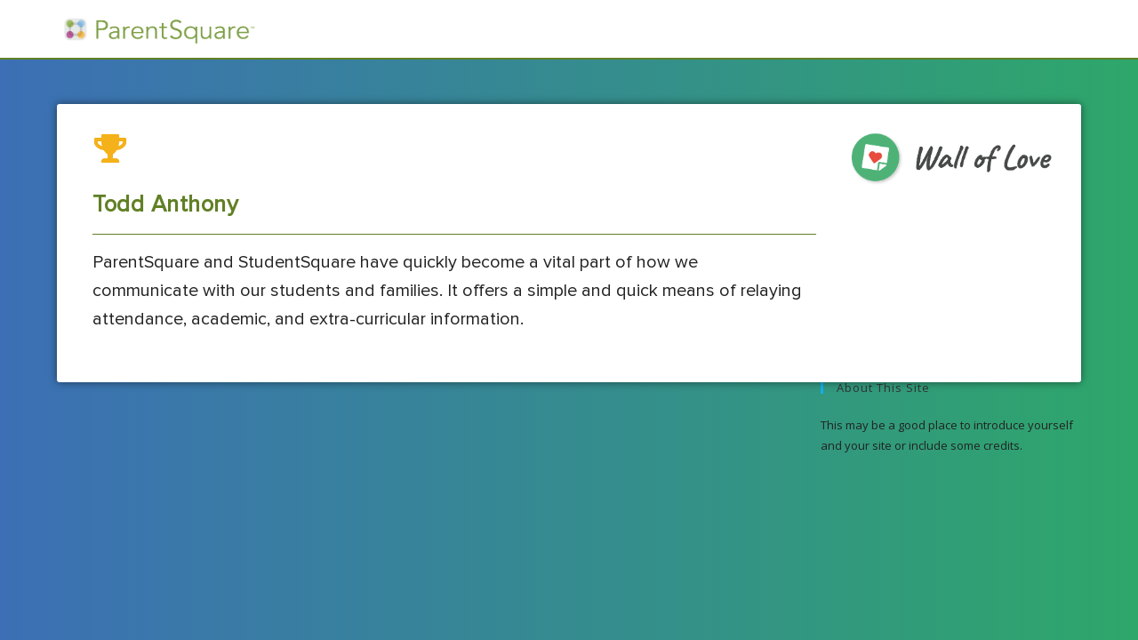

--- FILE ---
content_type: text/css
request_url: https://s39090.pcdn.co/wp-content/uploads/elementor/css/post-28.css?ver=1757569477
body_size: 431
content:
.elementor-kit-28{--e-global-color-primary:#618025;--e-global-color-secondary:#54595F;--e-global-color-text:#222222;--e-global-color-accent:#E75E0B;--e-global-color-656b5a0d:#6EC1E4;--e-global-color-6d8ff075:#7A7A7A;--e-global-color-f46be12:#61CE70;--e-global-color-524b6c00:#4054B2;--e-global-color-1d1e13b6:#23A455;--e-global-color-3c0dccda:#000;--e-global-color-3140cc52:#FFF;--e-global-typography-primary-font-family:"Roboto";--e-global-typography-primary-font-weight:600;--e-global-typography-secondary-font-family:"Roboto Slab";--e-global-typography-secondary-font-weight:400;--e-global-typography-text-font-family:"Roboto";--e-global-typography-text-font-weight:400;--e-global-typography-accent-font-family:"Roboto";--e-global-typography-accent-font-weight:500;background-color:#FFFFFF;color:#222222;}.elementor-kit-28 button,.elementor-kit-28 input[type="button"],.elementor-kit-28 input[type="submit"],.elementor-kit-28 .elementor-button{background-color:#618025;text-transform:none;text-decoration:none;letter-spacing:0px;border-radius:5px 5px 5px 5px;}.elementor-kit-28 e-page-transition{background-color:#FFBC7D;}.elementor-kit-28 a{color:#618025;font-weight:bold;text-decoration:none;}.elementor-kit-28 label{color:#000000;font-family:"Arial", Sans-serif;font-size:15px;line-height:2.6em;}.elementor-section.elementor-section-boxed > .elementor-container{max-width:1140px;}.e-con{--container-max-width:1140px;}.elementor-widget:not(:last-child){margin-block-end:20px;}.elementor-element{--widgets-spacing:20px 20px;--widgets-spacing-row:20px;--widgets-spacing-column:20px;}{}h1.entry-title{display:var(--page-title-display);}@media(max-width:1024px){.elementor-section.elementor-section-boxed > .elementor-container{max-width:1024px;}.e-con{--container-max-width:1024px;}}@media(max-width:767px){.elementor-section.elementor-section-boxed > .elementor-container{max-width:767px;}.e-con{--container-max-width:767px;}}

--- FILE ---
content_type: text/css
request_url: https://s39090.pcdn.co/wp-content/uploads/elementor/css/post-718.css?ver=1757569477
body_size: 457
content:
.elementor-718 .elementor-element.elementor-element-2edcee3e:not(.elementor-motion-effects-element-type-background), .elementor-718 .elementor-element.elementor-element-2edcee3e > .elementor-motion-effects-container > .elementor-motion-effects-layer{background-color:#FFFFFF;}.elementor-718 .elementor-element.elementor-element-2edcee3e > .elementor-container{min-height:65px;}.elementor-718 .elementor-element.elementor-element-2edcee3e{border-style:solid;border-width:0px 0px .25px 0px;border-color:#618025;transition:background 0.3s, border 0.3s, border-radius 0.3s, box-shadow 0.3s;padding:0% 5% 0% 5%;}.elementor-718 .elementor-element.elementor-element-2edcee3e > .elementor-background-overlay{transition:background 0.3s, border-radius 0.3s, opacity 0.3s;}.elementor-bc-flex-widget .elementor-718 .elementor-element.elementor-element-2aac9675.elementor-column .elementor-widget-wrap{align-items:center;}.elementor-718 .elementor-element.elementor-element-2aac9675.elementor-column.elementor-element[data-element_type="column"] > .elementor-widget-wrap.elementor-element-populated{align-content:center;align-items:center;}.elementor-718 .elementor-element.elementor-element-2aac9675 > .elementor-element-populated{padding:0px 0px 0px 0px;}.elementor-widget-image .widget-image-caption{color:var( --e-global-color-text );font-family:var( --e-global-typography-text-font-family ), Sans-serif;font-weight:var( --e-global-typography-text-font-weight );}.elementor-718 .elementor-element.elementor-element-2aec0f1b{text-align:left;}.elementor-bc-flex-widget .elementor-718 .elementor-element.elementor-element-72a1b9ff.elementor-column .elementor-widget-wrap{align-items:center;}.elementor-718 .elementor-element.elementor-element-72a1b9ff.elementor-column.elementor-element[data-element_type="column"] > .elementor-widget-wrap.elementor-element-populated{align-content:center;align-items:center;}.elementor-718 .elementor-element.elementor-element-72a1b9ff > .elementor-element-populated{padding:0px 0px 0px 0px;}.elementor-bc-flex-widget .elementor-718 .elementor-element.elementor-element-2cc9fd15.elementor-column .elementor-widget-wrap{align-items:center;}.elementor-718 .elementor-element.elementor-element-2cc9fd15.elementor-column.elementor-element[data-element_type="column"] > .elementor-widget-wrap.elementor-element-populated{align-content:center;align-items:center;}.elementor-718 .elementor-element.elementor-element-2cc9fd15 > .elementor-element-populated{padding:0px 0px 0px 0px;}.elementor-theme-builder-content-area{height:400px;}.elementor-location-header:before, .elementor-location-footer:before{content:"";display:table;clear:both;}@media(min-width:768px){.elementor-718 .elementor-element.elementor-element-2aac9675{width:19.979%;}.elementor-718 .elementor-element.elementor-element-72a1b9ff{width:76.354%;}.elementor-718 .elementor-element.elementor-element-2cc9fd15{width:3%;}}@media(max-width:1024px){.elementor-718 .elementor-element.elementor-element-2edcee3e{border-width:0px 0px 0px 0px;}}@media(max-width:767px){.elementor-718 .elementor-element.elementor-element-2edcee3e{border-width:0px 0px 1px 0px;}.elementor-718 .elementor-element.elementor-element-2aac9675{width:55%;}.elementor-718 .elementor-element.elementor-element-72a1b9ff{width:35%;}.elementor-718 .elementor-element.elementor-element-2cc9fd15{width:10%;}}